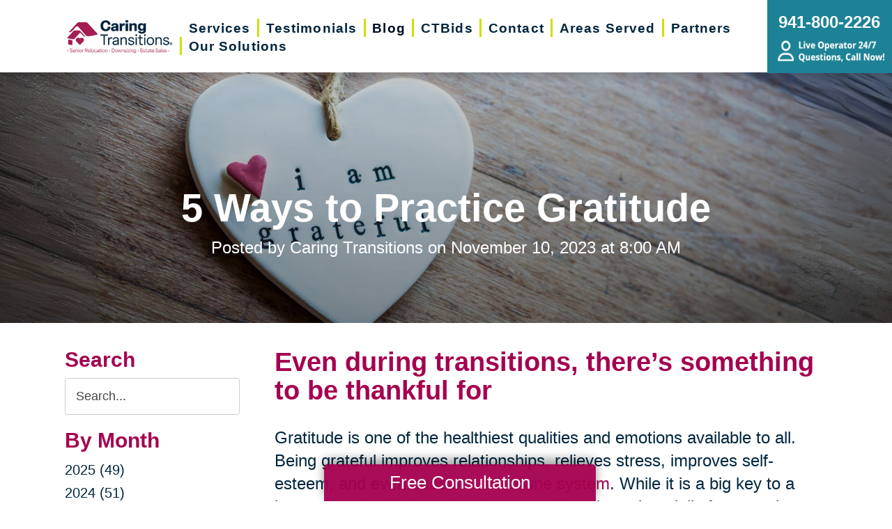

--- FILE ---
content_type: text/html; charset=utf-8
request_url: https://www.caringtransitionsvenice.com/blog/2023/11/10/5-ways-to-practice-gratitude
body_size: 13104
content:
<!DOCTYPE html>
<html  lang="en-US">
<head id="Head">
<link rel="dns-prefetch" href="https://fonts.googleapis.com" />
<link rel="dns-prefetch" href="https://www.gstatic.com" />
<link rel="preconnect" href="https://cdn.caringtransitions.com" crossorigin />
<link rel="dns-prefetch" href="https://cdn.caringtransitions.com" />
<meta content="text/html; charset=UTF-8" http-equiv="Content-Type" /><title>
	5 Ways to Practice Gratitude | Caring Transitions of Venice
</title><meta id="MetaDescription" name="description" content="Embrace the transformative power of gratitude during life&#39;s transitions. Discover five practical ways to cultivate thankfulness daily, from keeping a gratitude journal to fostering a positive language shift." /><meta id="MetaKeywords" name="keywords" content="Gratitude" /><meta id="MetaRobots" name="robots" content="INDEX, FOLLOW" /><link href="/DependencyHandler.axd/f9672e0d19721427947f600459718992/132/css" type="text/css" rel="stylesheet"/><link href="https://cdn.caringtransitions.com/theme/styles/print.min.css" media="print" type="text/css" rel="stylesheet"/><script src="/DependencyHandler.axd/a3ab9adc2173c110dba3e552d80ad660/132/js" type="text/javascript"></script><link id="Template_29219" rel="stylesheet" type="text/css" href="/DesktopModules/DnnForge - NewsArticles/Templates/Blog/Template.css" /><!-- Begin Favicon -->
<link rel="apple-touch-icon" sizes="180x180" href="https://cdn.caringtransitions.com/images/favicons/apple-touch-icon.png">
<link rel="icon" type="image/png" sizes="32x32" href="https://cdn.caringtransitions.com/images/favicons/favicon-32x32.png">
<link rel="icon" type="image/png" sizes="16x16" href="https://cdn.caringtransitions.com/images/favicons/favicon-16x16.png">
<link rel="manifest" href="/webmanifest.json">
<link rel="mask-icon" href="https://cdn.caringtransitions.com/images/favicons/safari-pinned-tab.svg" color="#9f2141">
<meta name="msapplication-TileColor" content="#9f2141">
<meta name="theme-color" content="#9f2141">
<!-- End Favicon -->
<!-- Begin Franchise Page Header Code --> <meta name="google-site-verification" content="4xi9pROuM0NmkxWjA18Y2XzS4Qfz7xCsAtzW83dGijM" /><!-- End Franchise Page Header Code --><link rel="canonical" href="https://www.caringtransitionsvenice.com/blog/2023/11/10/5-ways-to-practice-gratitude"/><meta property="og:type" content="article" />
<meta property="og:description" content="Even during transitions, there&rsquo;s something to be thankful for

Gratitude is one of the healthiest qualities and emotions available to all. Being grateful improves relationships, relieves stress, improves self-esteem, and even boosts our immun..." />


<meta property="og:image" content="https://www.caringtransitions.com/portals/ct/Images/Blog/CT_11-10-23.jpg" />




<meta property="og:title" content="5 Ways to Practice Gratitude" />
<meta property="og:site_name" content="Caring Transitions" />
<meta property="article:published_time" content="2023-11-10" />
<meta property="article:section" content="" />

<meta name="twitter:card" content="summary" />
<meta name="twitter:title" content="5 Ways to Practice Gratitude" />
<meta name="twitter:description" content="Even during transitions, there&rsquo;s something to be thankful for

Gratitude is one of the healthiest qualities and emotions available to all. Being grateful improves relationships, relieves stress, improves self-esteem, and even boosts our immun..." />


<meta name="twitter:image" content="https://www.caringtransitions.com/portals/ct/Images/Blog/CT_11-10-23.jpg" />


     
        
			    <script type="text/javascript">
			      var _gaq = _gaq || [];
			      _gaq.push(['_setAccount', 'UA-159332341-38']);
			      _gaq.push(['_trackPageview']);
			      
			 
			      (function() {
				    var ga = document.createElement('script'); ga.type = 'text/javascript'; ga.async = true;
				    ga.src = ('https:' == document.location.protocol ? 'https://' : 'http://') + 'stats.g.doubleclick.net/dc.js';
				    var s = document.getElementsByTagName('script')[0]; s.parentNode.insertBefore(ga, s);
			      })();
			    </script>
        
		  <meta name="viewport" content="width=device-width, initial-scale=1" /></head>
<body id="Body">

    <form method="post" action="/blog/2023/11/10/5-ways-to-practice-gratitude" id="Form" enctype="multipart/form-data">
<div class="aspNetHidden">
<input type="hidden" name="__EVENTTARGET" id="__EVENTTARGET" value="" />
<input type="hidden" name="__EVENTARGUMENT" id="__EVENTARGUMENT" value="" />
<input type="hidden" name="__VIEWSTATE" id="__VIEWSTATE" value="[base64]/3/aeq" />
</div>

<script type="text/javascript">
//<![CDATA[
var theForm = document.forms['Form'];
if (!theForm) {
    theForm = document.Form;
}
function __doPostBack(eventTarget, eventArgument) {
    if (!theForm.onsubmit || (theForm.onsubmit() != false)) {
        theForm.__EVENTTARGET.value = eventTarget;
        theForm.__EVENTARGUMENT.value = eventArgument;
        theForm.submit();
    }
}
//]]>
</script>


<script src="/WebResource.axd?d=pynGkmcFUV2DYJX3zfJa-CIvRG8KKnhFs-1GcmGORlqEnfzvwjP2bNNRT7M1&amp;t=638628063619783110" type="text/javascript"></script>


<script src="/ScriptResource.axd?d=NJmAwtEo3IpcLyxLCyz05ubxWUDV-Rr7wLlNijcyKtYec3tnKtYWgsheKXK61t0l0qm_PwJj3Eez7tWrA0FgPTFHmicY3WsF6wqIyXO24cJZfRs002YL7JE5u4VPMXTCFScVwA2&amp;t=2a9d95e3" type="text/javascript"></script>
<script src="/ScriptResource.axd?d=dwY9oWetJoK5DQweKb4tU-JA1esCiKJgF9ZTEQrg1iK6iG5Skhpx6fQ9f7t8bX7LNA9yWEDSd0H6Uypff4b_04g_NUYXwyRCvfTtB3s0pbUjShmELZjr1aq8e2az5E_73XaGbPXYdrF2kviU0&amp;t=2a9d95e3" type="text/javascript"></script>
<div class="aspNetHidden">

	<input type="hidden" name="__VIEWSTATEGENERATOR" id="__VIEWSTATEGENERATOR" value="CA0B0334" />
	<input type="hidden" name="__VIEWSTATEENCRYPTED" id="__VIEWSTATEENCRYPTED" value="" />
	<input type="hidden" name="__EVENTVALIDATION" id="__EVENTVALIDATION" value="e2++MN9zzH57G4ac3sMKXm4FVEuE3Xp+pBiIWxNFiNxB3AGfPOOunI997LXmDSRsMgCqVoVnj3/CpnB5EOXtUuiT2OkDkXVw9YfPKfFA+OYrxAklxYvSuYiqNqGhdlRPcqC71EfHKt7Yi1t3vAe8Iy1mjLTacu9s/+46MXu92uVMFNVIAykNotQ8auTVbufDanBFNg3aeFrv6CyOjoT4owDSFb4=" />
</div><script src="/DependencyHandler.axd/afbad90d829f23dbd766b62f98f591ca/132/js" type="text/javascript"></script>
<script type="text/javascript">
//<![CDATA[
Sys.WebForms.PageRequestManager._initialize('ScriptManager', 'Form', [], [], [], 90, '');
//]]>
</script>

        
        
        



<!--CDF(Css|/Portals/_default/skins/caringtransitions/owlcarousel/assets/owl.carousel.min.css|DnnFormBottomProvider|100)-->
<!--CDF(Css|/Portals/_default/skins/caringtransitions/common.css|DnnPageHeaderProvider|6)-->
<!--CDF(Css|/Portals/_default/skins/caringtransitions/grid.css|DnnPageHeaderProvider|100)-->
<!--CDF(Css|/Portals/_default/Skins/caringtransitions/social.css|DnnFormBottomProvider|100)-->
<!--CDF(Css|https://cdn.caringtransitions.com/theme/styles/print.min.css|DnnPageHeaderProvider|100)-->

<!--CDF(Javascript|/Portals/_default/skins/caringtransitions/owlcarousel/owl.carousel.min.js|DnnFormBottomProvider|100)-->
<!--CDF(Javascript|/Portals/_default/skins/caringtransitions/js/init.js|DnnFormBottomProvider|100)-->
<!--CDF(Javascript|/Portals/_default/skins/caringtransitions/js/anchors.js|DnnFormBottomProvider|100)-->
<!--CDF(Javascript|/Portals/_default/skins/caringtransitions/js/track.js|DnnFormBottomProvider|100)-->

<a href="#main" class="sr-only skip-link">Skip to content</a>

<div id="wrapper">
	<header id="main-header">
		<div class="inner-padding">
			<div id="logo">
				<a href="/">
					<picture>
						<source media="(max-width: 1200px)" srcset="https://cdn.caringtransitions.com/theme/images/logo-2024-scroll.png" />
						<img id="logo-img" src="https://cdn.caringtransitions.com/theme/images/logo-2024.png" data-src-orig="https://cdn.caringtransitions.com/theme/images/logo-2024.png" data-src-scrolled="https://cdn.caringtransitions.com/theme/images/logo-2024-scroll.png"  alt="Caring Transitions logo" />
					</picture>
				</a>
			</div>
			<div class="right-side">
				<nav id="main-nav">
					<ul class="inner-menu">
  <li class="root mmHasChild services child-1"><a href="https://www.caringtransitionsvenice.com/services"><span>Services</span></a><ul>
      <li class=" mmHasChild child-1"><a href="#" class="disabled"><span>Downsizing &amp; Decluttering</span></a><ul>
          <li class=" child-1"><a href="https://www.caringtransitionsvenice.com/services/downsizing-decluttering/downsizing"><span>Downsizing</span></a></li>
          <li class=" child-2"><a href="https://www.caringtransitionsvenice.com/services/downsizing-decluttering/space-planning"><span>Space Planning</span></a></li>
          <li class=" mmLast child-3"><a href="https://www.caringtransitionsvenice.com/services/downsizing-decluttering/decluttering"><span>Decluttering</span></a></li>
        </ul>
      </li>
      <li class=" mmHasChild child-2"><a href="#" class="disabled"><span>Estate Sales &amp; Online Auctions</span></a><ul>
          <li class=" child-1"><a href="https://www.caringtransitionsvenice.com/services/estate-sales-online-auctions/estate-sales"><span>Estate Sales</span></a></li>
          <li class=" child-2"><a href="https://www.caringtransitionsvenice.com/services/estate-sales-online-auctions/charity-estate-auctions"><span>Charity Estate Auctions</span></a></li>
          <li class=" mmLast child-3"><a href="https://www.caringtransitionsvenice.com/services/estate-sales-online-auctions/online-estate-auctions"><span>Online Estate Auctions</span></a></li>
        </ul>
      </li>
      <li class=" mmHasChild mmLast child-3"><a href="#" class="disabled"><span>Home Clean-Outs</span></a><ul>
          <li class=" mmLast child-1"><a href="https://www.caringtransitionsvenice.com/services/home-clean-outs/estate-cleanout-services"><span>Estate Cleanout Services</span></a></li>
        </ul>
      </li>
    </ul>
  </li>
  <li class="root child-2"><a href="https://www.caringtransitionsvenice.com/testimonials"><span>Testimonials</span></a></li>
  <li class="root mmSelected mmBreadcrumb child-3"><a href="https://www.caringtransitionsvenice.com/blog"><span>Blog</span></a></li>
  <li class="root child-4"><a href="https://www.caringtransitionsvenice.com/shop-ctbids"><span>CTBids</span></a></li>
  <li class="root child-5"><a href="https://www.caringtransitionsvenice.com/contact"><span>Contact</span></a></li>
  <li class="root child-6"><a href="https://www.caringtransitionsvenice.com/areas-served"><span>Areas Served</span></a></li>
  <li class="root child-7"><a href="https://www.caringtransitionsvenice.com/partners"><span>Partners</span></a></li>
  <li class="root mmHasChild mmLast child-8"><a href="#" class="disabled"><span>Our Solutions</span></a><ul>
      <li class=" child-1"><a href="https://www.caringtransitionsvenice.com/our-solutions/aging-in-place"><span>Aging In Place</span></a></li>
      <li class=" mmLast child-2"><a href="https://www.caringtransitionsvenice.com/our-solutions/inventory-your-home"><span>Inventory Your Home</span></a></li>
    </ul>
  </li>
  <li class="mobile-only"><a href="/careers">Careers</a></li>
</ul>
				</nav>
			</div>
			<a href="tel:941-800-2226" class="contact-btn" onclick="gtag('event','click_header_phone');">
				<strong>941-800-2226</strong>
				<img class="not-scrolled" src="https://cdn.caringtransitions.com/theme/images/call-now.png" 
					alt="Live Operator 24/7 - Questions, Call Now!" loading="lazy" />
			</a>
			<div class="mobile-btns">
				<a href="tel:941-800-2226" class="mobile-contact-btn" onclick="gtag('event','click_header_phone');">
					<img src="https://cdn.caringtransitions.com/theme/images/icons/phone-cyan.svg" alt="Call Us" />
				</a>
				<a href="#" class="hamburger" aria-label="Menu" id="resp-nav-toggle">
					<span class="line first"></span>
					<span class="line second"></span>
					<span class="line third"></span>
				</a>
			</div>

		</div>
	</header>
	<main id="main">
<div id="blog-hero" class="hero-gradient" style="display: none;">
	<div class="inner-padding">
		<div class="inner">

		</div>
	</div>
</div>

<div class="inner-padding">
	<div class="container-padding">
		<div class="news-two-column">
			<aside class="left-column">
				<div class="news-sidebar">
					<div class="title">Search</div>
					<div id="dnn_SearchPane" class="SearchPane"><div class="DnnModule DnnModule-DnnForge-NewsSearch DnnModule-29222"><a name="29222"></a><div id="dnn_ctr29222_ContentPane" class="nopadding"><!-- Start_Module_29222 --><div id="dnn_ctr29222_ModuleContent" class="DNNModuleContent ModDnnForgeNewsSearchC">
	

<div align="center" id="articleSearchFormSmall" >
    <div id="dnn_ctr29222_NewsSearch_pnlSearch" onkeypress="javascript:return WebForm_FireDefaultButton(event, &#39;dnn_ctr29222_NewsSearch_btnSearch&#39;)">
		
        <label for="dnn_ctr29222_NewsSearch_txtSearch" id="dnn_ctr29222_NewsSearch_lblSearch" class="sr-only">Search Query</label>
        <input name="dnn$ctr29222$NewsSearch$txtSearch" type="text" id="dnn_ctr29222_NewsSearch_txtSearch" class="NormalTextBox" />
        <input type="submit" name="dnn$ctr29222$NewsSearch$btnSearch" value="Search" id="dnn_ctr29222_NewsSearch_btnSearch" />
    
	</div>
</div>


</div><!-- End_Module_29222 --></div>
</div></div>		
				</div>
				<div id="dnn_LeftPane" class="LeftPane"><div class="DnnModule DnnModule-DnnForge-NewsArchives DnnModule-29220"><a name="29220"></a><div id="dnn_ctr29220_ContentPane" class="nopadding"><!-- Start_Module_29220 --><div id="dnn_ctr29220_ModuleContent" class="DNNModuleContent ModDnnForgeNewsArchivesC">
	<div class="news-sidebar">
<div class="title">By Month</div>
<ul><li><a href="https://www.caringtransitionsvenice.com/blog/2025"> 2025 (49)</a></li><li><a href="https://www.caringtransitionsvenice.com/blog/2024"> 2024 (51)</a></li><li><a href="https://www.caringtransitionsvenice.com/blog/2023"> 2023 (48)</a></li><li><a href="https://www.caringtransitionsvenice.com/blog/2022"> 2022 (50)</a></li><li><a href="https://www.caringtransitionsvenice.com/blog/2021"> 2021 (39)</a></li><li><a href="https://www.caringtransitionsvenice.com/blog/2020"> 2020 (29)</a></li><li><a href="https://www.caringtransitionsvenice.com/blog/2019"> 2019 (37)</a></li><li><a href="https://www.caringtransitionsvenice.com/blog/2018"> 2018 (35)</a></li><li><a href="https://www.caringtransitionsvenice.com/blog/2017"> 2017 (19)</a></li><li><a href="https://www.caringtransitionsvenice.com/blog/2016"> 2016 (10)</a></li><li><a href="https://www.caringtransitionsvenice.com/blog/2015"> 2015 (15)</a></li><li><a href="https://www.caringtransitionsvenice.com/blog/2014"> 2014 (11)</a></li><li><a href="https://www.caringtransitionsvenice.com/blog/2013"> 2013 (5)</a></li><li><a href="https://www.caringtransitionsvenice.com/blog/2012"> 2012 (3)</a></li></ul>
</div>



</div><!-- End_Module_29220 --></div>
</div><div class="DnnModule DnnModule-DnnForge-NewsArchives DnnModule-29221"><a name="29221"></a><div id="dnn_ctr29221_ContentPane" class="nopadding"><!-- Start_Module_29221 --><div id="dnn_ctr29221_ModuleContent" class="DNNModuleContent ModDnnForgeNewsArchivesC">
	<div class="news-sidebar categories-archive">
<div class="title">Categories</div>
<ul><li><a href="https://www.caringtransitionsvenice.com/blog/expert-advice">Expert Advice (0)</a></li><li><a href="https://www.caringtransitionsvenice.com/blog/tips-tricks">Tips & Tricks (0)</a></li></ul>
</div>



</div><!-- End_Module_29221 --></div>
</div></div>
			</aside>
			<div class="right-column">
				<div id="dnn_ContentPane" class="ContentPane"><div class="DnnModule DnnModule-DnnForge-NewsArticles DnnModule-29219"><a name="29219"></a><div id="dnn_ctr29219_ContentPane" class="nopadding"><!-- Start_Module_29219 --><div id="dnn_ctr29219_ModuleContent" class="DNNModuleContent ModDnnForgeNewsArticlesC">
	

<div class="NewsArticles">
    <div class="Normal" align="center">
    
    
</div>

<script type="text/javascript">
    $(document).ready(function () {
        if (!$('#tblActionDetail a[title="Delete"]').length) {
            $('#tblActionDetail a[title="Update"]').hide();
        }
        $('#tblActionDetail a[title="Add/Edit Pages"]').hide();
        $('#tblActionDetail span[id$="ucSubmitNews_plStatus_lblLabel"]').parent().parent().parent().parent().hide();
        $('#tblArticle td[id$="ucUploadFiles_trExisting"]').hide();
        $('#tblArticle span[id$="plPageHeadText_lblLabel"]').parent().parent().parent().parent().hide();
        $('#textarea[id$="ucSubmitNews_txtPageHeadText"]').val(''); 

        $('a[title="Publish"], a[title="Update"]').click(function (e) {
            var summaryText = $('iframe[id$="txtExcerptRich_contentIframe"]').contents().find('body').text();
            if (summaryText = '') {
                alert("Summary is required");
                e.preventDefault();
                return false;

            }

            var bodyText = $('iframe[id$="txtDetails_contentIframe"]').contents().find('body').text();
            if (bodyText = '') {
                alert("Body is required");
                e.preventDefault();
                return false;

            }
        });

        $('span[id$="ucUploadImages_lblImagesHelp"]').append(" The first image is what is shown on the listing page.");

        $('#articleSearchFormSmall .NormalTextBox').attr('aria-label', 'Search the blog').attr('title', 'Search the blog').attr('placeholder', 'Search...');
    });
</script>



<article class="blog-article-view" itemscope itemtype="http://schema.org/Article">
    <meta itemprop="isFamilyFriendly" content="true" />
    <meta id="image-meta" itemprop="image" content="" />
    <meta itemprop="thumbnailUrl" content="https://www.caringtransitions.com/DesktopModules/DnnForge - NewsArticles/ImageHandler.ashx?Width=250&Height=250&HomeDirectory=%2fportals%2fct%2f&FileName=Images%2fBlog%2fCT_11-10-23.jpg&PortalID=298&q=1" />
    <div id="blog-header-inline">
        <h1 itemprop="headline">5 Ways to Practice Gratitude</h1>
        <div class="publishdate">
            Posted by <span itemprop="author">Caring Transitions</span> on
            <time datetime="2023-11-10" itemprop="datePublished">November 10, 2023 at 8:00 AM</time>
        </div>
    </div>
    <div class="details" itemprop="articleBody">
        <h2>Even during transitions, there&rsquo;s something to be thankful for</h2>

<p>Gratitude is one of the healthiest qualities and emotions available to all. Being grateful improves relationships, relieves stress, improves self-esteem, and even <a href="https://www.healthline.com/health/benefits-of-gratitude-practice#benefits" target="_blank">boosts our immune system</a>. While it is a big key to a happy life, thankfulness is often something that takes daily focus and practice, especially when going through a transition.</p>

<p>Turning the chapter to your next adventure can bring a mixture of emotions. Whether you are deciding to downsize, looking to relocate to a new home, or helping a parent move to a new community, it can be both exciting and overwhelming to try to imagine the future.</p>

<p>When faced with these times, reflecting on the reasons you have to feel grateful can help to embrace change. When we focus more on what we have, and less on what we lack, we gain perspective for the good things and the loved ones in our life.</p>

<p>Here are five of our favorite ways to practice gratitude:<br />
&nbsp;</p>

<h3 style="color:var(--brand-red)">1. Start a Gratitude Journal or Jar</h3>

<p>One of the most popular ways to practice gratitude is creating a ritual to write down the things you are thankful for every day. Some find that keeping a journal helps to focus the mind, to write down an entry from each day about what you were thankful for. Others have found success by keeping a jar in their house, where each day they drop in a scrap of paper that they&rsquo;ve written a quick note on. The key is to stay consistent with your daily writing ritual, and to carve out time to sit and read back all you&rsquo;ve written, whether it is at the end of every week, month or year, to reflect on all the good in your life.<br />
&nbsp;</p>

<h3 style="color:var(--brand-red)">2. Find Inspirational Media</h3>

<p>As wonderful as technology has been to connect the modern world, it is often easy to be sucked into negative media outlets. Instead of fighting with anonymous &ldquo;trolls,&rdquo; reading comment-board clashes or searching for celebrity gossip, devote your time spent on media outlets that promote inspiration and thankfulness.</p>

<p>Check out stories of others who have embraced life&rsquo;s transitions with optimism and enthusiasm with our friends at <a href="https://growingbolder.com/caring-transitions/" target="_blank">Growing Bolder</a>. Try finding a podcast focused on gratitude like &ldquo;<strong>Good Life Project</strong>,&rdquo; &ldquo;<strong>Ten Percent Happier</strong>,&rdquo; or &ldquo;<strong>The Science of Happiness</strong>.&rdquo; To improve the time spent on your phone, try downloading an app designed to focus the mind on thankfulness, like the &ldquo;<strong>Gratitude App</strong>&rdquo; or &ldquo;<strong>Presently</strong>.&rdquo;<br />
&nbsp;</p>

<h3 style="color:var(--brand-red)">3. Give Back</h3>

<p>A great way to recognize all the things to be thankful for is through volunteering and giving back to others. Not only is it a grounding experience, volunteering offers perspective to view life through someone else&rsquo;s eyes. Whether it is cleaning up our planet, helping someone in need, or simply assisting a neighbor, there are volunteer opportunities in every neighborhood that can enlighten your own view on the world.<br />
&nbsp;</p>

<h3 style="color:var(--brand-red)">4. Connect with Your Spiritual Side</h3>

<p>There are countless ways to connect with your inner spirit. It could be in a formal or informal religious community, simply walking in nature, practicing meditation, or even time spent observing the stars. Whatever best aligns with your belief system, focusing on spirituality offers time for pause and reflection, and helps to look at our surroundings and appreciate our place in the universe. It allows a chance to slow down and think about the things bigger than ourselves and form a better perspective on the things that matter most in life.<br />
&nbsp;</p>

<h3 style="color:var(--brand-red)">5. Change Your Language</h3>

<p>No, this doesn&rsquo;t mean learning Spanish, French or Portuguese. Instead, begin paying close attention to your word choices every day. Start by just making sure you say &ldquo;thank you&rdquo; every time someone does something for you &mdash; even the smallest gestures done by family members. Remove yourself from situations focused on gossip or complaints. When you acknowledge something negative, such as an ache or a pain in your body, try to balance it out with a positive, like identifying how nice it is to be able to be enjoying the fresh air. In the end, you are reframing your brain and how you view the world. It&rsquo;ll become easier each day to become more appreciative of others when you start with the words coming out of your own mouth.</p>

    </div>
    

    <div class="clear"></div>
</article>

<div id="related">
    
</div>

<script>
    window.status = "FullyLoaded";

    $('#blog-hero .inner').html($('#blog-header-inline'));
    $('#blog-hero').show();

    var defaultImage = "/DesktopModules/DnnForge - NewsArticles/Templates/Blog/Images/default-blog-header.jpg";
    var headerImage;
</script>

<script>
    headerImage = { "path": "/portals/ct/Images/Blog/CT_11-10-23.jpg", "width": "600", "height": "600" };
</script><script>
    headerImage = { "path": "/portals/ct/Images/Blog/Blog Banner_11-10-23.jpg", "width": "1600", "height": "700" };
</script>

<script>
    if (headerImage) {
        if (parseInt(headerImage.height) > 400 && parseInt(headerImage.width) > 900) {
            $('#blog-hero').css('background-image', "url('" + headerImage.path + "')");
        }
        else {
            $('#blog-hero').css('background-image', "url('" + defaultImage + "')");
        }
        $('#image-meta').attr('content', headerImage);
    }

</script>


<script type="text/javascript">
    
</script>
</div>
</div><!-- End_Module_29219 --></div>
</div></div>
			</div>
		</div>
	</div>
</div>

</main>
</div>

<footer id="main-footer">
	<div class="inner-padding">
		<div class="footer-left">
			<h2>Your Total Solution</h2>
			<div class="row">
				<div class="col span3">
					<ul class="links">
						<li><a href="/services/relocation/senior-relocation">Senior Relocation</a></li>
						<li><a href="/services/relocation/senior-moving-assistance">Senior Moving Assistance</a></li>
						<li><a href="/services/relocation/packing-unpacking">Packing Services</a></li>
						<li><a href="/services/relocation/senior-resettling">Senior Resettling Services</a></li>
					</ul>
				</div>
				<div class="col span3">
					<ul class="links">
						<li><a href="/services/downsizing-decluttering/downsizing">Downsizing Help</a></li>
						<li><a href="/services/downsizing-decluttering/decluttering">Senior Decluttering Services</a></li>
						<li><a href="/services/downsizing-decluttering/space-planning">Space Planning</a></li>
					</ul>
				</div>
				<div class="col span3">
					<ul class="links">
						<li><a href="/services/estate-sales-online-auctions/estate-sales">Estate Sales</a></li>
						<li><a href="/services/estate-sales-online-auctions/online-estate-auctions">Online Estate Auctions</a></li>
						<li><a href="/services/estate-sales-online-auctions/charity-estate-auctions">Charity Estate Auctions</a></li>
					</ul>
				</div>
				<div class="col span3">
					<ul class="links">
						<li><a href="/services/home-clean-outs/estate-cleanout-services">Estate Cleanout Services</a></li>
					</ul>
				</div>
			</div>
		</div>
		<div class="footer-right">
			<div id="footer-social-icons"><a href="https://www.facebook.com/Caring-Transitions-of-Venice-106775951522645/" class="social-icon bg-neon facebook" target="_blank"  onclick="trackCustomEvent('Social', 'Click', 'Facebook');" aria-label="Facebook (opens in a new window)" title="Facebook"><span aria-hidden="true"></span></a><a href="https://www.linkedin.com/company/caring-transitions-of-venice/about/?viewAsMember=true" class="social-icon bg-neon linkedin" target="_blank"  onclick="trackCustomEvent('Social', 'Click', 'LinkedIn');" aria-label="LinkedIn (opens in a new window)" title="LinkedIn"><span aria-hidden="true"></span></a><a href="https://www.google.com/search?q=Caring+Transitions+of+Venice&stick=H4sIAAAAAAAA_-NgU1I1qLCwSDY2TTJLSrU0NUsySkmyMqgwNzUyMzFONkxJNrCwMDBNXcQq45xYlJmXrhBSlJhXnFmSmZ9XrJCfphCWmpeZnAoAadqlJUgAAAA&hl=en&mat=CeeqgBbe-a5_ElcBNqvzOu74vBRg6tupkBBiEUtKu_BKiwpV_7fmQ3lvjtbxqP11Nfrl52QqEHM1G3ccvogP6v1uqcSCJ7rO3Re9fl0t1gRPCttrfK7FxIeKfxmKXyCuyJA&authuser=0#cobssid=s" class="social-icon bg-neon google" target="_blank"  onclick="trackCustomEvent('Social', 'Click', 'Google Business Page');" aria-label="Google Business Page (opens in a new window)" title="Google Business Page"><span aria-hidden="true"></span></a></div>
</style>
			<a href="tel:941-800-2226" class="call" onclick="gtag('event','click_footer_phone');">
				941-800-2226
			</a>
		</div>
	</div>
</footer>

<footer id="copyright">
	<div class="inner-padding">
		<div class="row">
			<div class="col span8">
				&copy; 2025 C.T. Franchising Systems, Inc. All rights reserved. Each Office is Independently Owned and Operated.
			</div>
			<div class="col span4">
				<ul class="links">
					<li>
						<a href="/accessibility-statement">Accessibility</a>
					</li>
					<li>
						<a href="/privacy-policy">Privacy Policy</a>
					</li>
				</ul>
			</div>
		</div>
	</div>
</footer>

<input type="hidden" name="dnn$ctl18$hidAccessibilityId" id="dnn_ctl18_hidAccessibilityId" value="vAihXftUbo" />


	<script>
        window.addEventListener('DOMContentLoaded', function () {
            (function (d) {
                var s = d.createElement("script");
                s.setAttribute("data-account", jQuery('#dnn_ctl18_hidAccessibilityId').val());
                s.setAttribute("data-position", 3);
                s.setAttribute("async", "async");
                s.setAttribute("src", "https://cdn.userway.org/widget.js");
                (d.body || d.head).appendChild(s);
            })(document);
        });
    </script>




<a href="/contact#form" id="fixed-contact-bar">
	Free Consultation
</a>
<a href="/contact#form" id="fixed-contact-bar-mobile">
	<span class="inner-padding">Free Consultation - Tap Here!</span>
</a>

<script>
	$(document).ready(function () {
		if (!window.location.pathname.toLowerCase().startsWith('/contact')) {
            $('#fixed-contact-bar, #fixed-contact-bar-mobile').addClass('show');
		}
	});
</script>
<input type="hidden" name="dnn$ctl21$hidFranchiseUA" id="dnn_ctl21_hidFranchiseUA" value="UA-159332341-38" />
<input type="hidden" name="dnn$ctl21$hidFranchiseGA4" id="dnn_ctl21_hidFranchiseGA4" value="G-D8YT9QSMJB" />

		<!-- Franchise Analytics - UA -->
		<script type="text/javascript">
			var franchiseUA = $('#dnn_ctl21_hidFranchiseUA').val();
			var _gaq = _gaq || [];			

			if (franchiseUA != "") {
				_gaq.push(['_setAccount', franchiseUA]);
				_gaq.push(['_trackPageview']);
			}

			(function () {
				var ga = document.createElement('script'); ga.type = 'text/javascript'; ga.async = true;
				ga.src = ('https:' == document.location.protocol ? 'https://' : 'http://') + 'stats.g.doubleclick.net/dc.js';
				var s = document.getElementsByTagName('script')[0]; s.parentNode.insertBefore(ga, s);
			})();
		</script>



		<!-- Franchise Analytics - GA4 - Link -->
<script async src="https://www.googletagmanager.com/gtag/js?id=G-D8YT9QSMJB"></script>


	<!-- Franchise Analytics - GA4 -->
	<script>
		var franchiseGA4 = $('#dnn_ctl21_hidFranchiseGA4').val();

		if (franchiseGA4 != "") {
			window.dataLayer = window.dataLayer || [];
			function gtag() { dataLayer.push(arguments); }
			gtag('js', new Date());
			gtag('config', franchiseGA4);
			gtag('config', 'G-2N5TVCYFZJ'); // All Franchise Sites
			gtag('config', 'G-DHH0XXB412'); // All Sites
		}
	</script>






	<!-- Global Analytics Code -->

	<script>
		try {
			_gaq.push(['b._setAccount', 'UA-29378042-18']);
			_gaq.push(['b._trackPageview']);
		}
		catch (ex) {
			console.log("Exception using Global Analytics", ex);
		}

	</script>



    <!-- Global Franchise Analytics Code -->

    <script>
	    try {
		    _gaq.push(['c._setAccount', 'UA-29378042-19']);
		    _gaq.push(['c._trackPageview']);
	    }
	    catch (ex) {
		    console.log("Exception using Global Analytics", ex);
	    }
    </script>





<!-- These are used on inner pages only -->
<link rel="stylesheet" href="https://cdnjs.cloudflare.com/ajax/libs/lity/2.4.1/lity.min.css" />
<script type="text/javascript" src="https://cdnjs.cloudflare.com/ajax/libs/lity/2.4.1/lity.min.js" async="async"></script>

        <input name="ScrollTop" type="hidden" id="ScrollTop" />
        <input name="__dnnVariable" type="hidden" id="__dnnVariable" autocomplete="off" />
        <script src="/DependencyHandler.axd/c1ac6a888c3a92f4bb13058509c5dd55/132/js" type="text/javascript"></script><link href="/DependencyHandler.axd/de05011e3f532257c3e988b81366e64b/132/css" type="text/css" rel="stylesheet"/>
    <!-- Franchise info loaded from cache --><!-- Begin Franchise Page Footer Code --> <!-- End Franchise Page Footer Code --><!-- Begin ld+json --> 
<script type="application/ld+json">
{"@context":"http://schema.org",
  "@type":"LocalBusiness",
  "image": "https://cdn.caringtransitions.com/theme/images/logo-large.png",
  "@id":  "https://www.caringtransitionsvenice.com",
  "name": "Caring Transitions of Venice",
  "address":{
    "@type":"PostalAddress",
    "addressLocality":"Venice",
    "addressRegion": "FL",
    "postalCode": "34293",
    "addressCountry": "US"
},
  "geo":{
    "@type": "GeoCoordinates",
    "latitude": 27.0500,
    "longitude": -82.4065
},
  "telephone": "941-800-2226",

  "potentialAction":{
    "@type":"QuoteAction",
    "target":{
    "@type":"EntryPoint",
    "urlTemplate":"https://www.caringtransitionsvenice.com/contact",
    "inLanguage":"en-US",
    "actionPlatform":[
      "http://schema.org/DesktopWebPlatform",
      "http://schema.org/IOSPlatform",
      "http://schema.org/AndroidPlatform"
    ]
  },
  "result":{
    "name":"Free Consultation"
  }
 } 
}
</script>
<script type="application/ld+json">
{
"@context":  "http://schema.org",
"@type": "WebSite",
"name": "Caring Transitions of Venice",
"url": "https://www.caringtransitionsvenice.com"
}
</script>
<script type="application/ld+json">
{
  "@context": "http://schema.org",
  "@type": "Organization",
  "name": "Caring Transitions of Venice",
  "url": "https://www.caringtransitionsvenice.com",
  "sameAs": [
    "https://www.facebook.com/Caring-Transitions-of-Venice-106775951522645/",
    "https://www.linkedin.com/company/caring-transitions-of-venice/about/?viewAsMember=true",
    "https://www.google.com/search?q=Caring+Transitions+of+Venice&stick=H4sIAAAAAAAA_-NgU1I1qLCwSDY2TTJLSrU0NUsySkmyMqgwNzUyMzFONkxJNrCwMDBNXcQq45xYlJmXrhBSlJhXnFmSmZ9XrJCfphCWmpeZnAoAadqlJUgAAAA&hl=en&mat=CeeqgBbe-a5_ElcBNqvzOu74vBRg6tupkBBiEUtKu_BKiwpV_7fmQ3lvjtbxqP11Nfrl52QqEHM1G3ccvogP6v1uqcSCJ7rO3Re9fl0t1gRPCttrfK7FxIeKfxmKXyCuyJA&authuser=0#cobssid=s"
  ]
}
</script>
<!-- End ld+json --><style>a.btn[href="/estate-salesorg"] { display: inline-block !important; }</style></form>
    <!--CDF(Javascript|/js/dnncore.js|DnnBodyProvider|100)--><!--CDF(Javascript|/js/dnn.modalpopup.js|DnnBodyProvider|50)--><!--CDF(Css|/Resources/Shared/stylesheets/dnndefault/7.0.0/default.css|DnnPageHeaderProvider|5)--><!--CDF(Css|/Portals/_default/skins/caringtransitions/skin.css|DnnPageHeaderProvider|15)--><!--CDF(Css|/Portals/_default/skins/caringtransitions/blog.css|DnnPageHeaderProvider|20)--><!--CDF(Css|/Portals/_default/containers/caringtransitions/container.css|DnnPageHeaderProvider|25)--><!--CDF(Css|/DesktopModules/DnnForge - NewsArticles/module.css|DnnPageHeaderProvider|10)--><!--CDF(Css|/DesktopModules/DnnForge - NewsArticles/module.css|DnnPageHeaderProvider|10)--><!--CDF(Css|/Portals/_default/containers/caringtransitions/container.css|DnnPageHeaderProvider|25)--><!--CDF(Css|/Portals/_default/containers/caringtransitions/container.css|DnnPageHeaderProvider|25)--><!--CDF(Css|/Portals/_default/containers/caringtransitions/container.css|DnnPageHeaderProvider|25)--><!--CDF(Css|/Portals/F441/portal.css|DnnPageHeaderProvider|35)--><!--CDF(Javascript|/Resources/libraries/jQuery-UI/01_13_02/jquery-ui.min.js|DnnPageHeaderProvider|10)--><!--CDF(Javascript|/Resources/libraries/jQuery/03_05_01/jquery.js|DnnPageHeaderProvider|5)-->
    
</body>
</html>
